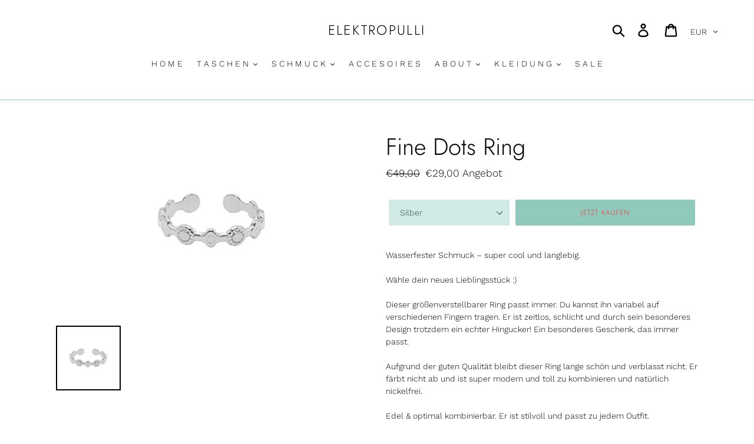

--- FILE ---
content_type: text/javascript; charset=utf-8
request_url: https://www.elektropulli.de/products/fine-dots-ring.js
body_size: 1774
content:
{"id":8453962662153,"title":"Fine Dots Ring","handle":"fine-dots-ring","description":"\u003cp\u003e\u003cspan style=\"vertical-align: inherit;\"\u003e\u003cspan style=\"vertical-align: inherit;\"\u003e\u003cspan style=\"vertical-align: inherit;\"\u003e\u003cspan style=\"vertical-align: inherit;\"\u003eWasserfester Schmuck – super cool und langlebig. \u003c\/span\u003e\u003c\/span\u003e\u003cbr\u003e\u003cbr\u003e\u003cspan style=\"vertical-align: inherit;\"\u003e\u003cspan style=\"vertical-align: inherit;\"\u003eWähle dein neues Lieblingsstück :) \u003c\/span\u003e\u003c\/span\u003e\u003cbr\u003e\u003cbr\u003e\u003cspan style=\"vertical-align: inherit;\"\u003e\u003cspan style=\"vertical-align: inherit;\"\u003eDieser\u003c\/span\u003e\u003c\/span\u003e\u003cmeta charset=\"utf-8\"\u003e \u003cspan style=\"vertical-align: inherit;\"\u003e\u003cspan style=\"vertical-align: inherit;\"\u003egrößenverstellbarer Ring passt immer. \u003c\/span\u003e\u003cspan style=\"vertical-align: inherit;\"\u003eDu kannst ihn variabel auf verschiedenen Fingern tragen. \u003c\/span\u003e\u003cspan style=\"vertical-align: inherit;\"\u003eEr ist zeitlos, schlicht und durch sein besonderes Design trotzdem ein echter Hingucker! \u003c\/span\u003e\u003cspan style=\"vertical-align: inherit;\"\u003eEin besonderes Geschenk, das immer passt. \u003c\/span\u003e\u003c\/span\u003e\u003cbr\u003e\u003cbr\u003e\u003cspan style=\"vertical-align: inherit;\"\u003e\u003cspan style=\"vertical-align: inherit;\"\u003eAufgrund der guten Qualität bleibt dieser Ring lange schön und verblasst nicht. \u003c\/span\u003e\u003cspan style=\"vertical-align: inherit;\"\u003eEr färbt nicht ab und ist super modern und toll zu kombinieren und natürlich nickelfrei. \u003c\/span\u003e\u003c\/span\u003e\u003cbr\u003e\u003cbr\u003e\u003cspan style=\"vertical-align: inherit;\"\u003e\u003cspan style=\"vertical-align: inherit;\"\u003eEdel \u0026amp; optimal kombinierbar. \u003c\/span\u003e\u003cspan style=\"vertical-align: inherit;\"\u003eEr ist stilvoll und passt zu jedem Outfit. \u003c\/span\u003e\u003c\/span\u003e\u003cbr\u003e\u003cbr\u003e\u003cspan style=\"vertical-align: inherit;\"\u003e\u003cspan style=\"vertical-align: inherit;\"\u003eSTIL \u003c\/span\u003e\u003c\/span\u003e\u003cbr\u003e\u003cspan style=\"vertical-align: inherit;\"\u003e\u003cspan style=\"vertical-align: inherit;\"\u003eCool \u0026amp; Schick\u003cbr\u003e\u003cspan\u003e Ø 17 - 19mm \u003c\/span\u003e\u003c\/span\u003e\u003c\/span\u003e\u003c\/span\u003e\u003c\/span\u003e\u003c\/p\u003e\n\u003cp class=\"cvGsUA direction-ltr align-center para-style-body\"\u003e\u003cspan class=\"OYPEnA font-feature-liga-off font-feature-clig-off font-feature-calt-off text-decoration-none text-strikethrough-none\"\u003eN A C H H A L T I G . S C H Ö N\u003cbr\u003e\u003c\/span\u003e\u003cspan class=\"OYPEnA font-feature-liga-off font-feature-clig-off font-feature-calt-off text-decoration-none text-strikethrough-none\"\u003eFairer Schmuck aus recyceltem Satinless Steel, aus liebe zur Umwelt und zum Klima. Praktisch, hübsch und unaufgeregt: Neben zeitlos schöner Optik legen wir Wert auf nachhaltige Produkte, die unter fairen und umweltfreundlichen Bedingungen hergestellt werden und langlebige Materialien, die recyclebar sind.\u003c\/span\u003e\u003cspan class=\"OYPEnA font-feature-liga-off font-feature-clig-off font-feature-calt-off text-decoration-none text-strikethrough-none white-space-prewrap\"\u003e \u003c\/span\u003e\u003c\/p\u003e\n\u003cp class=\"cvGsUA direction-ltr align-center para-style-body\"\u003e\u003cspan class=\"OYPEnA font-feature-liga-off font-feature-clig-off font-feature-calt-off text-decoration-none text-strikethrough-none\"\u003eR E C Y C E L T \u0026amp; R E C Y C L E B A R\u003cbr\u003e\u003c\/span\u003e\u003cspan class=\"OYPEnA font-feature-liga-off font-feature-clig-off font-feature-calt-off text-decoration-none text-strikethrough-none\"\u003eDie Wiederverwendung der Rohstoffe wird bei uns großgeschrieben. \u003cbr\u003e\u003c\/span\u003e\u003cspan class=\"OYPEnA font-feature-liga-off font-feature-clig-off font-feature-calt-off text-decoration-none text-strikethrough-none\"\u003eUnser Stainless Steel ist wie kein anderes Material zu 100 % recycelbar.\u003c\/span\u003e\u003cspan class=\"OYPEnA font-feature-liga-off font-feature-clig-off font-feature-calt-off text-decoration-none text-strikethrough-none white-space-prewrap\"\u003e \u003cbr\u003e\u003c\/span\u003e\u003cspan class=\"OYPEnA font-feature-liga-off font-feature-clig-off font-feature-calt-off text-decoration-none text-strikethrough-none\"\u003eAuch bei der Verpackung achten wir auf plastikfreie \u0026amp; recycelte Materialien, unsere Versandverpackung ist umweltfreundliches Verpackungsmaterial.\u003c\/span\u003e\u003c\/p\u003e\n\u003cp\u003eH A L T B A R\u003cbr\u003eWasserfester Schmuck von ElektroPulli. Aufgrund der guten Qualität bleibt dieses Schmuckstück lange schön. Er verblasst und verfärbt nicht und behält sogar beim baden \u0026amp; duschen seine Farbe. Dadurch ist dieses Schmuckstück besonders langlebig.\u003c\/p\u003e\n\u003cp class=\"cvGsUA direction-ltr align-center para-style-body\"\u003e\u003cspan class=\"OYPEnA font-feature-liga-off font-feature-clig-off font-feature-calt-off text-decoration-none text-strikethrough-none\"\u003eR E S S O U R C E N S C H O N E N D\u003cbr\u003e\u003c\/span\u003e\u003cspan class=\"OYPEnA font-feature-liga-off font-feature-clig-off font-feature-calt-off text-decoration-none text-strikethrough-none\"\u003eWir versenden kleine Mengen und Einzelteile aus einem kleinen Lager. Dadurch reduzieren wir Abfälle und Ausschussware.\u003c\/span\u003e\u003cspan class=\"OYPEnA font-feature-liga-off font-feature-clig-off font-feature-calt-off text-decoration-none text-strikethrough-none white-space-prewrap\"\u003e\u003cspan\u003e \u003c\/span\u003e\u003c\/span\u003e\u003cspan class=\"OYPEnA font-feature-liga-off font-feature-clig-off font-feature-calt-off text-decoration-none text-strikethrough-none\"\u003eJedes Teil wird mit Liebe von uns per Hand ressourcenschonend und individuell versendet. Kleine Betriebsstrukturen sparen Ressourcen und Kosten.\u003c\/span\u003e\u003c\/p\u003e\n\u003cp class=\"cvGsUA direction-ltr align-center para-style-body\"\u003e\u003cspan class=\"OYPEnA font-feature-liga-off font-feature-clig-off font-feature-calt-off text-decoration-none text-strikethrough-none\"\u003eZudem halten wir die Verpackung für den Versand bewusst klein.\u003c\/span\u003e\u003c\/p\u003e\n\u003cp\u003eV E G A N\u003cbr\u003eIn der Herstellung und Verpackung werden keine tierischen Stoffe verwendet.\u003cbr\u003e\u003cbr\u003eS T I L\u003cbr\u003eCool \u0026amp; Schick\u003cbr\u003eMinimalistisch\u003cbr\u003eZeitlos \u0026amp; Klassisch\u003cbr\u003e\u003cbr\u003eP R O D U K T I N F O\u003cbr\u003e- Nickelfrei aus Stainless Steel\u003cbr\u003e- Allergikerfreundlich\u003cbr\u003e\u003c\/p\u003e\n\u003cp\u003e\u003cspan\u003e\u003c\/span\u003e\u003cspan\u003eL I E F E R Z E I T\u003c\/span\u003e\u003cbr\u003e\u003cspan\u003eca. 3 - 5 Tage \u003c\/span\u003e\u003c\/p\u003e\n\u003cp\u003e\u003cspan\u003eR Ü C K G A B E\u003c\/span\u003e\u003cbr\u003e\u003cspan\u003eDu kannst deine Bestellung innerhalb von 14 Tagen zurücksenden, wenn sie dir nicht gefällt\u003c\/span\u003e\u003c\/p\u003e","published_at":"2024-02-11T10:19:52+01:00","created_at":"2024-02-11T10:19:52+01:00","vendor":"ELEKTROPULLI","type":"","tags":[],"price":2900,"price_min":2900,"price_max":2900,"available":true,"price_varies":false,"compare_at_price":4900,"compare_at_price_min":4900,"compare_at_price_max":4900,"compare_at_price_varies":false,"variants":[{"id":45041327309065,"title":"Silber","option1":"Silber","option2":null,"option3":null,"sku":null,"requires_shipping":true,"taxable":true,"featured_image":{"id":46334766842121,"product_id":8453962662153,"position":1,"created_at":"2024-02-11T10:20:02+01:00","updated_at":"2024-02-11T10:20:02+01:00","alt":null,"width":300,"height":300,"src":"https:\/\/cdn.shopify.com\/s\/files\/1\/0065\/2112\/6983\/files\/1_f1d01f46-f727-47d8-b3ce-6d8b21998b1e.jpg?v=1707643202","variant_ids":[45041327309065]},"available":true,"name":"Fine Dots Ring - Silber","public_title":"Silber","options":["Silber"],"price":2900,"weight":0,"compare_at_price":4900,"inventory_management":null,"barcode":null,"featured_media":{"alt":null,"id":39136552517897,"position":1,"preview_image":{"aspect_ratio":1.0,"height":300,"width":300,"src":"https:\/\/cdn.shopify.com\/s\/files\/1\/0065\/2112\/6983\/files\/1_f1d01f46-f727-47d8-b3ce-6d8b21998b1e.jpg?v=1707643202"}},"requires_selling_plan":false,"selling_plan_allocations":[]},{"id":45041327341833,"title":"Gold","option1":"Gold","option2":null,"option3":null,"sku":null,"requires_shipping":true,"taxable":true,"featured_image":{"id":46334767595785,"product_id":8453962662153,"position":2,"created_at":"2024-02-11T10:20:11+01:00","updated_at":"2024-02-11T10:20:11+01:00","alt":null,"width":300,"height":300,"src":"https:\/\/cdn.shopify.com\/s\/files\/1\/0065\/2112\/6983\/files\/2_722494d1-39be-4ff0-b2bd-63786d296cf2.jpg?v=1707643211","variant_ids":[45041327341833]},"available":true,"name":"Fine Dots Ring - Gold","public_title":"Gold","options":["Gold"],"price":2900,"weight":0,"compare_at_price":4900,"inventory_management":null,"barcode":null,"featured_media":{"alt":null,"id":39136553271561,"position":2,"preview_image":{"aspect_ratio":1.0,"height":300,"width":300,"src":"https:\/\/cdn.shopify.com\/s\/files\/1\/0065\/2112\/6983\/files\/2_722494d1-39be-4ff0-b2bd-63786d296cf2.jpg?v=1707643211"}},"requires_selling_plan":false,"selling_plan_allocations":[]}],"images":["\/\/cdn.shopify.com\/s\/files\/1\/0065\/2112\/6983\/files\/1_f1d01f46-f727-47d8-b3ce-6d8b21998b1e.jpg?v=1707643202","\/\/cdn.shopify.com\/s\/files\/1\/0065\/2112\/6983\/files\/2_722494d1-39be-4ff0-b2bd-63786d296cf2.jpg?v=1707643211"],"featured_image":"\/\/cdn.shopify.com\/s\/files\/1\/0065\/2112\/6983\/files\/1_f1d01f46-f727-47d8-b3ce-6d8b21998b1e.jpg?v=1707643202","options":[{"name":"Metal Color","position":1,"values":["Silber","Gold"]}],"url":"\/products\/fine-dots-ring","media":[{"alt":null,"id":39136552517897,"position":1,"preview_image":{"aspect_ratio":1.0,"height":300,"width":300,"src":"https:\/\/cdn.shopify.com\/s\/files\/1\/0065\/2112\/6983\/files\/1_f1d01f46-f727-47d8-b3ce-6d8b21998b1e.jpg?v=1707643202"},"aspect_ratio":1.0,"height":300,"media_type":"image","src":"https:\/\/cdn.shopify.com\/s\/files\/1\/0065\/2112\/6983\/files\/1_f1d01f46-f727-47d8-b3ce-6d8b21998b1e.jpg?v=1707643202","width":300},{"alt":null,"id":39136553271561,"position":2,"preview_image":{"aspect_ratio":1.0,"height":300,"width":300,"src":"https:\/\/cdn.shopify.com\/s\/files\/1\/0065\/2112\/6983\/files\/2_722494d1-39be-4ff0-b2bd-63786d296cf2.jpg?v=1707643211"},"aspect_ratio":1.0,"height":300,"media_type":"image","src":"https:\/\/cdn.shopify.com\/s\/files\/1\/0065\/2112\/6983\/files\/2_722494d1-39be-4ff0-b2bd-63786d296cf2.jpg?v=1707643211","width":300}],"requires_selling_plan":false,"selling_plan_groups":[]}